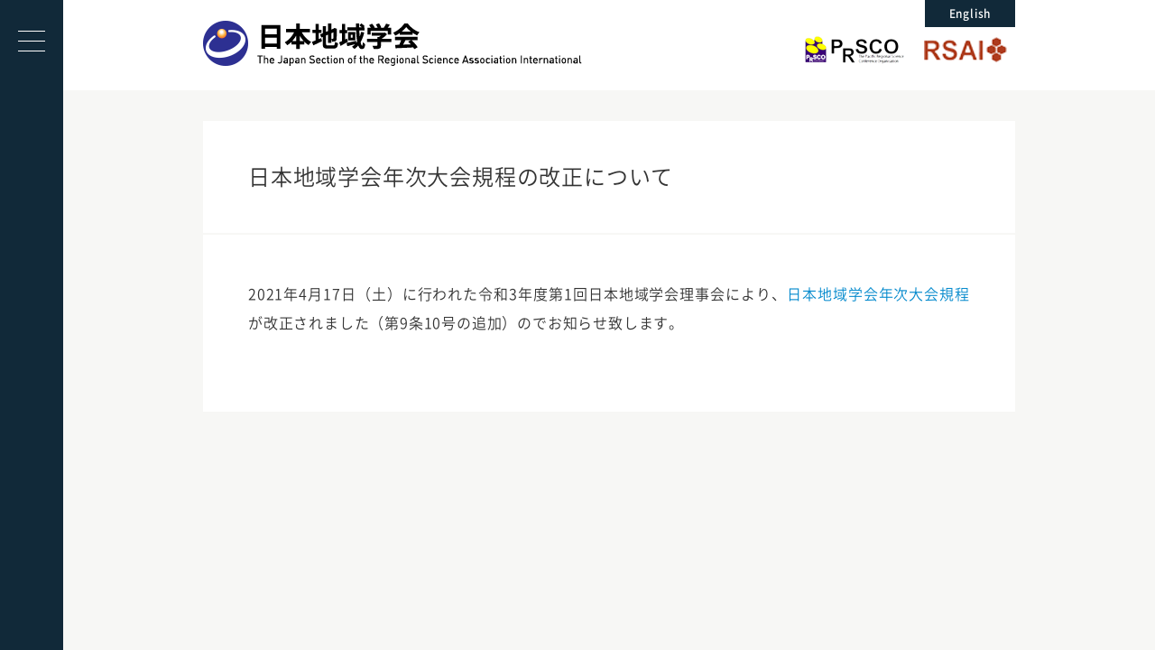

--- FILE ---
content_type: text/html; charset=UTF-8
request_url: http://jsrsai.jp/ja/latest_news/1677
body_size: 3919
content:
<!DOCTYPE html>
<!--[if lt IE 7]><html lang="ja" class="no-js lt-ie9 lt-ie8 lt-ie7"><![endif]-->
<!--[if IE 7]><html lang="ja" class="no-js lt-ie9 lt-ie8"><![endif]-->
<!--[if IE 8]><html lang="ja" class="no-js lt-ie9"><![endif]-->
<!--[if gt IE 8]><!--><html lang="ja" class="no-js"><!--<![endif]-->
<head>

	<meta charset="UTF-8">
	<meta http-equiv="X-UA-Compatible" content="IE=edge,chrome=1">
	<meta name="viewport" content="width=device-width, user-scalable=0">
	<title>Japan Section of the Regional Science Association International｜日本地域学会</title>

	<link rel="shortcut icon" href="/favicon.png">
	<link rel="stylesheet" href="http://jsrsai.jp/wp/wp-content/themes/jsrsai/assets/styles/normalize.css" type="text/css">	
	<link rel="stylesheet" href="http://jsrsai.jp/wp/wp-content/themes/jsrsai/assets/styles/fonts.css" type="text/css">
	<link rel="stylesheet" href="http://jsrsai.jp/wp/wp-content/themes/jsrsai/assets/styles/common.css" type="text/css">
	<link rel="stylesheet" href="http://jsrsai.jp/wp/wp-content/themes/jsrsai/assets/styles/contents.css" type="text/css">

	<!--[if lt IE 9]>
	<script src="http://jsrsai.jp/wp/wp-content/themes/jsrsai/assets/scripts/libs/PIE.js"></script>
	<script src="http://jsrsai.jp/wp/wp-content/themes/jsrsai/assets/scripts/libs/html5shiv.min.js" type="text/javascript"></script>
	<script src="http://jsrsai.jp/wp/wp-content/themes/jsrsai/assets/scripts/libs/css3-mediaqueries.js"></script>
	<![endif]-->
	
	<script src="http://jsrsai.jp/wp/wp-content/themes/jsrsai/assets/scripts/libs/jquery-1.12.3.min.js"></script>
	<script src="http://jsrsai.jp/wp/wp-content/themes/jsrsai/assets/scripts/libs/jquery.box-lid.min.js"></script>
	<link rel='dns-prefetch' href='//s.w.org' />
		<script type="text/javascript">
			window._wpemojiSettings = {"baseUrl":"https:\/\/s.w.org\/images\/core\/emoji\/2\/72x72\/","ext":".png","svgUrl":"https:\/\/s.w.org\/images\/core\/emoji\/2\/svg\/","svgExt":".svg","source":{"concatemoji":"http:\/\/jsrsai.jp\/wp\/wp-includes\/js\/wp-emoji-release.min.js?ver=4.6.26"}};
			!function(e,o,t){var a,n,r;function i(e){var t=o.createElement("script");t.src=e,t.type="text/javascript",o.getElementsByTagName("head")[0].appendChild(t)}for(r=Array("simple","flag","unicode8","diversity","unicode9"),t.supports={everything:!0,everythingExceptFlag:!0},n=0;n<r.length;n++)t.supports[r[n]]=function(e){var t,a,n=o.createElement("canvas"),r=n.getContext&&n.getContext("2d"),i=String.fromCharCode;if(!r||!r.fillText)return!1;switch(r.textBaseline="top",r.font="600 32px Arial",e){case"flag":return(r.fillText(i(55356,56806,55356,56826),0,0),n.toDataURL().length<3e3)?!1:(r.clearRect(0,0,n.width,n.height),r.fillText(i(55356,57331,65039,8205,55356,57096),0,0),a=n.toDataURL(),r.clearRect(0,0,n.width,n.height),r.fillText(i(55356,57331,55356,57096),0,0),a!==n.toDataURL());case"diversity":return r.fillText(i(55356,57221),0,0),a=(t=r.getImageData(16,16,1,1).data)[0]+","+t[1]+","+t[2]+","+t[3],r.fillText(i(55356,57221,55356,57343),0,0),a!=(t=r.getImageData(16,16,1,1).data)[0]+","+t[1]+","+t[2]+","+t[3];case"simple":return r.fillText(i(55357,56835),0,0),0!==r.getImageData(16,16,1,1).data[0];case"unicode8":return r.fillText(i(55356,57135),0,0),0!==r.getImageData(16,16,1,1).data[0];case"unicode9":return r.fillText(i(55358,56631),0,0),0!==r.getImageData(16,16,1,1).data[0]}return!1}(r[n]),t.supports.everything=t.supports.everything&&t.supports[r[n]],"flag"!==r[n]&&(t.supports.everythingExceptFlag=t.supports.everythingExceptFlag&&t.supports[r[n]]);t.supports.everythingExceptFlag=t.supports.everythingExceptFlag&&!t.supports.flag,t.DOMReady=!1,t.readyCallback=function(){t.DOMReady=!0},t.supports.everything||(a=function(){t.readyCallback()},o.addEventListener?(o.addEventListener("DOMContentLoaded",a,!1),e.addEventListener("load",a,!1)):(e.attachEvent("onload",a),o.attachEvent("onreadystatechange",function(){"complete"===o.readyState&&t.readyCallback()})),(a=t.source||{}).concatemoji?i(a.concatemoji):a.wpemoji&&a.twemoji&&(i(a.twemoji),i(a.wpemoji)))}(window,document,window._wpemojiSettings);
		</script>
		<style type="text/css">
img.wp-smiley,
img.emoji {
	display: inline !important;
	border: none !important;
	box-shadow: none !important;
	height: 1em !important;
	width: 1em !important;
	margin: 0 .07em !important;
	vertical-align: -0.1em !important;
	background: none !important;
	padding: 0 !important;
}
</style>
<style type="text/css">
.qtranxs_flag_ja {background-image: url(http://jsrsai.jp/wp/wp-content/plugins/qtranslate-x/flags/jp.png); background-repeat: no-repeat;}
.qtranxs_flag_en {background-image: url(http://jsrsai.jp/wp/wp-content/plugins/qtranslate-x/flags/gb.png); background-repeat: no-repeat;}
</style>
<link hreflang="ja" href="http://jsrsai.jp/ja/latest_news/1677" rel="alternate" />
<link hreflang="en" href="http://jsrsai.jp/en/latest_news/1677" rel="alternate" />
<link hreflang="x-default" href="http://jsrsai.jp/ja/latest_news/1677" rel="alternate" />
<meta name="generator" content="qTranslate-X 3.4.6.8" />
		<style type="text/css">.recentcomments a{display:inline !important;padding:0 !important;margin:0 !important;}</style>
			

</head>

<body class="single single-post postid-1677 single-format-standard">

	<div class='box-lid-menu'>
	<div class='box-lid-icon'></div>
	<nav>
							<ul id="menu-global-nav-ja" class="menu"><li id="menu-item-143" class="menu-item menu-item-type-custom menu-item-object-custom menu-item-home menu-item-143"><a href="http://jsrsai.jp/ja/">ホーム</a></li>
<li id="menu-item-170" class="menu-item menu-item-type-post_type menu-item-object-page menu-item-170"><a href="http://jsrsai.jp/ja/meeting">学術集会</a></li>
<li id="menu-item-171" class="menu-item menu-item-type-custom menu-item-object-custom menu-item-has-children menu-item-171"><a>機関誌『地域学研究』</a>
<ul class="sub-menu">
	<li id="menu-item-172" class="menu-item menu-item-type-custom menu-item-object-custom menu-item-172"><a href="https://www.jstage.jst.go.jp/browse/srs/-char/ja/">地域学研究</a></li>
	<li id="menu-item-173" class="menu-item menu-item-type-custom menu-item-object-custom menu-item-173"><a href="http://www.editorialmanager.com/sirs/default.aspx">『地域学研究』への投稿</a></li>
	<li id="menu-item-176" class="menu-item menu-item-type-post_type menu-item-object-page menu-item-176"><a href="http://jsrsai.jp/ja/journal/guideline">投稿審査システム利用マニュアル</a></li>
	<li id="menu-item-174" class="menu-item menu-item-type-post_type menu-item-object-page menu-item-174"><a href="http://jsrsai.jp/ja/journal/online_sub">Web購読のお申し込み</a></li>
	<li id="menu-item-175" class="menu-item menu-item-type-post_type menu-item-object-page menu-item-175"><a href="http://jsrsai.jp/ja/journal/subscription">冊子版購読のお申し込み</a></li>
	<li id="menu-item-177" class="menu-item menu-item-type-post_type menu-item-object-page menu-item-177"><a href="http://jsrsai.jp/ja/journal/copyright">掲載記事の複写について</a></li>
</ul>
</li>
<li id="menu-item-178" class="menu-item menu-item-type-custom menu-item-object-custom menu-item-has-children menu-item-178"><a>学会賞</a>
<ul class="sub-menu">
	<li id="menu-item-180" class="menu-item menu-item-type-post_type menu-item-object-page menu-item-180"><a href="http://jsrsai.jp/ja/award/about">学会賞について</a></li>
	<li id="menu-item-181" class="menu-item menu-item-type-post_type menu-item-object-page menu-item-181"><a href="http://jsrsai.jp/ja/award/application">応募要領</a></li>
	<li id="menu-item-179" class="menu-item menu-item-type-post_type menu-item-object-page menu-item-179"><a href="http://jsrsai.jp/ja/award/recipients">これまでの受賞者</a></li>
</ul>
</li>
<li id="menu-item-182" class="menu-item menu-item-type-post_type menu-item-object-page menu-item-182"><a href="http://jsrsai.jp/ja/membership">学会の概要と入退会に関するご案内</a></li>
<li id="menu-item-183" class="menu-item menu-item-type-custom menu-item-object-custom menu-item-has-children menu-item-183"><a>会則・規程・細則</a>
<ul class="sub-menu">
	<li id="menu-item-184" class="menu-item menu-item-type-post_type menu-item-object-page menu-item-184"><a href="http://jsrsai.jp/ja/constitution-regulations/constitution">会則</a></li>
	<li id="menu-item-185" class="menu-item menu-item-type-post_type menu-item-object-page menu-item-185"><a href="http://jsrsai.jp/ja/constitution-regulations/policy">規程・細則・プライバシーポリシー・複製される方へ</a></li>
</ul>
</li>
<li id="menu-item-186" class="menu-item menu-item-type-post_type menu-item-object-page menu-item-186"><a href="http://jsrsai.jp/ja/newsletters">ニューズレター</a></li>
<li id="menu-item-187" class="menu-item menu-item-type-custom menu-item-object-custom menu-item-has-children menu-item-187"><a>役員等</a>
<ul class="sub-menu">
	<li id="menu-item-189" class="menu-item menu-item-type-post_type menu-item-object-page menu-item-189"><a href="http://jsrsai.jp/ja/board/officers">役員</a></li>
	<li id="menu-item-188" class="menu-item menu-item-type-post_type menu-item-object-page menu-item-188"><a href="http://jsrsai.jp/ja/board/committee">各種委員会・事務局スタッフ</a></li>
	<li id="menu-item-190" class="menu-item menu-item-type-post_type menu-item-object-page menu-item-190"><a href="http://jsrsai.jp/ja/board/past">歴代役員・名誉会員</a></li>
</ul>
</li>
<li id="menu-item-191" class="menu-item menu-item-type-post_type menu-item-object-page menu-item-191"><a href="http://jsrsai.jp/ja/links">国際地域学会（RSAI）関連リンク</a></li>
</ul>			</nav>
</div>
	<div class='box-lid'>
		<div class='box-lid-content'>

			
<header>
	<div class="header-wrap">
				
		<div class="lang s2">
			<a href="http://jsrsai.jp/en/latest_news/1677" hreflang="en" title="English" class="qtranxs_image qtranxs_image_en">English</a>
		</div>
		<h1 class="logo">
			<a href="http://jsrsai.jp/ja/"><img src="http://jsrsai.jp/wp/wp-content/themes/jsrsai/assets/images/logo-ja.png" alt="日本地域学会"></a>
		</h1>
						<div class="links-wrap">
				<a href="http://www.lst.hokkai-s-u.ac.jp/~soushi-s/prsco/index.html"><img src="http://jsrsai.jp/wp/wp-content/themes/jsrsai/assets/images/logo-prsco.png" alt="PRSCO"></a>
			<a href="http://www.regionalscience.org"><img src="http://jsrsai.jp/wp/wp-content/themes/jsrsai/assets/images/logo-rsai.png" alt="RSAI"></a>
		</div>					
	</div>
</header>

						<section class="search">
				<div class="search-wrap">
															
										


<!--
					<form name="searchform" id="searchform" method="get" action="#">
						<input type="image" src="http://jsrsai.jp/wp/wp-content/themes/jsrsai/assets/images/search-btn.png" name="searchBtn" id="searchBtn">
						<input name="keywords" id="keywords" value="" type="text" placeholder="Search">  
					</form>
-->
				</div>
			</section>			
									<section class="singletitle">
				<div class="singletitle-wrap">
					<h2>日本地域学会年次大会規程の改正について</h2>
				</div>
			</section>
			<section class="content">
				<div class="content-wrap">
										<p>2021年4月17日（土）に行われた令和3年度第1回日本地域学会理事会により、<a href="http://jsrsai.jp/wp/wp-content/uploads/2021/04/annual_meeting_by-law.pdf">日本地域学会年次大会規程</a>が改正されました（第9条10号の追加）のでお知らせ致します。</p>
<p>&nbsp;</p>
				</div>
			</section>
						
		</div>
	</div>

	<footer>
		
	</footer>
	<script src="http://jsrsai.jp/wp/wp-content/themes/jsrsai/assets/scripts/box-lid-menu.js"></script>
	<script type='text/javascript' src='http://jsrsai.jp/wp/wp-includes/js/wp-embed.min.js?ver=4.6.26'></script>

</body>
</html>

--- FILE ---
content_type: text/css
request_url: http://jsrsai.jp/wp/wp-content/themes/jsrsai/assets/styles/common.css
body_size: 1972
content:
@charset "utf-8";

/* ===============================================================
	common
=============================================================== */

* {
	margin: 0 auto;
}
html {
	margin: 0;
	padding: 0;
	font-family: "Noto Sans Japanese";
	-webkit-font-smoothing: antialiased;
	font-weight: 400;
	font-size: 62.5%;
	color: #333;
	text-align: justify;
	letter-spacing: 0.05rem;
}
html, body {
	height: 100%;
	width: 100%;
	padding: 0;
	margin: 0;	
}
body {
	background: #f7f7f5;	
}
ul {
	list-style: none;
	padding: 0;
	margin: 0;
}
li {
	list-style: none;
}
a {
	text-decoration: none;
}

/* ------------------------------------------------ font set */
.s3 {
	font-size:10px;
	font-size:1rem;
}
.s2 {
	font-size:12px;
	font-size:1.2rem;
}
.s {
	font-size:14px;
	font-size:1.4rem;
}
.m {
	font-size:16px;
	font-size:1.6rem;
}
.l {
	font-size:18px;
	font-size:1.8rem;
}
.l2 {
	font-size:20px;
	font-size:2rem;
}
.l3 {
	font-size:22px;
	font-size:2.2rem;
}
.l4 {
	font-size:24px;
	font-size:2.4rem;
}
.l5 {
	font-size:26px;
	font-size:2.6rem;
}
.l6 {
	font-size:28px;
	font-size:2.8rem;
}
.l7 {
	font-size:30px;
	font-size:3.0rem;
}
.l8 {
	font-size:32px;
	font-size:3.2rem;
}
.l9 {
	font-size:34px;
	font-size:3.4rem;
}
.l10 {
	font-size:36px;
	font-size:3.6rem;
}
.l11 {
	font-size:38px;
	font-size:3.8rem;
}
.l12 {
	font-size:40px;
	font-size:4.0rem;
}

/* ------------------------------------------------ box lid */
.box-lid {
	-webkit-perspective-origin:50% 50%;
	-moz-perspective-origin:50% 50%;
	-ms-perspective-origin:50% 50%;
	-o-perspective-origin:50% 50%;
	perspective-origin:50% 50%;
	margin: 0 0 100px 70px;
}
.box-lid .box-lid-content {
	-webkit-transition:all 500ms cubic-bezier(0.75, 0, 0.175, 1);
	-moz-transition:all 500ms cubic-bezier(0.75, 0, 0.175, 1);
	-o-transition:all 500ms cubic-bezier(0.75, 0, 0.175, 1);
	transition:all 500ms cubic-bezier(0.75, 0, 0.175, 1);
}
.box-lid-icon {
	background:url("../images/icon_zebra.png") 0 0 no-repeat;
	position:absolute;
	top: 0;
	left: 50%;
	margin-top: 30px;
	margin-left: -15px;
	height:31px;
	width:30px;
	background-size:cover;
}
.box-lid-menu {
	-webkit-transition:all 250ms cubic-bezier(0.75, 0, 0.175, 1);
	-moz-transition:all 250ms cubic-bezier(0.75, 0, 0.175, 1);
	-o-transition:all 250ms cubic-bezier(0.75, 0, 0.175, 1);
	transition:all 250ms cubic-bezier(0.75, 0, 0.175, 1);
	width:70px;
	background:#112939;
	position:fixed;
	height:100%;
	top:0;
	left:0;
	z-index:999999;
	margin-bottom: 100px;
	overflow: hidden;
}
.box-lid-menu nav {
	-webkit-transition:all 500ms cubic-bezier(0.75, 0, 0.175, 1);
	-moz-transition:all 500ms cubic-bezier(0.75, 0, 0.175, 1);
	-o-transition:all 500ms cubic-bezier(0.75, 0, 0.175, 1);
	transition:all 500ms cubic-bezier(0.75, 0, 0.175, 1);
	display:block;
	height:100%;
	position:absolute;
	top:0;
	left:-400px;
	color:#fff;
	font-size: 1.3rem;
	font-weight: 400;
}
.box-lid-menu nav ul li {
	line-height: 250%;
}
.box-lid-open .box-lid-content {
	-webkit-filter: blur(5px);
	filter: blur(5px);
}
.box-lid-open .box-lid-icon {
	filter:progid:DXImageTransform.Microsoft.Alpha(Opacity=0);
	opacity:0;
}
.box-lid-open .box-lid-menu nav {
	left:0;
/* 	width:300px; */
}
.box-lid-open .box-lid-menu {
	width:320px;
}
.box-lid-menu nav {
	overflow:auto;	
	margin: 50px 30px;
}
.box-lid-menu nav a {
	-webkit-transition:all 100ms ease-in;
	-moz-transition:all 100ms ease-in;
	-o-transition:all 100ms ease-in;
	transition:all 100ms ease-in;
	text-decoration:none;
	color:#fff;
	display: block;
}
.box-lid-menu nav a:hover {
	padding-left: 0.55em;
	color: #999;
}
.menu-item-has-children {
	cursor: pointer;
}
.menu-item-has-children ul.sub-menu {
	display: none;
	margin-left: 20px;
}





/* ===============================================================
	header
=============================================================== */

/* ------------------------------------------------ header */
.home header {
	width: 100%;
	height: 450px;
	background: url('../images/header-bg.png') center bottom no-repeat #fff;
	margin-bottom: 2px;
}
.home header .header-wrap {
	width: 900px;
	margin: 0 auto;
	position: relative;
}
.home .header-wrap .lang {
	position: absolute;
	top: 0;
	right: 0;
	width: 100px;
	height: 30px;
	text-align: center;
	background:#112939;
	line-height: 30px;
	font-weight: 500;
}
.home .header-wrap .lang a {
	-webkit-transition:all 100ms ease-in;
	-moz-transition:all 100ms ease-in;
	-o-transition:all 100ms ease-in;
	transition:all 100ms ease-in;
	text-decoration:none;
	color:#fff;
	display: block;		
}
.home .header-wrap .lang a:hover {
	background:#999;	
}
.home .header-wrap h1.logo {
	position: absolute;
	top: 50px;
	left: 0;
}
.home .header-wrap h1.logo a {
	display: block;
}
.home .header-wrap .links-wrap {
	position: absolute;
	top: 65px;
	right: 0;
}
.home .header-wrap .links-wrap a {
	display: inline-block;
	margin-left: 10px;
	-webkit-transition:all 100ms ease-in;
	-moz-transition:all 100ms ease-in;
	-o-transition:all 100ms ease-in;
	transition:all 100ms ease-in;
}
.home .header-wrap .links-wrap a:hover {
	opacity: 0.5;
}

.page header {
	width: 100%;
	height: 100px;
	background-color: #fff;
	margin-bottom: 2px;	
}
.page header .header-wrap {
	width: 900px;
	margin: 0 auto;
	position: relative;
}
.page .header-wrap .lang {
	position: absolute;
	top: 0;
	right: 0;
	width: 100px;
	height: 30px;
	text-align: center;
	background:#112939;
	line-height: 30px;
	font-weight: 500;
}
.page .header-wrap .lang a {
	-webkit-transition:all 100ms ease-in;
	-moz-transition:all 100ms ease-in;
	-o-transition:all 100ms ease-in;
	transition:all 100ms ease-in;
	text-decoration:none;
	color:#fff;
	display: block;		
}
.page .header-wrap .lang a:hover {
	background:#999;	
}
.page .header-wrap h1.logo {
	position: absolute;
	top: 10px;
	left: 0;
}
.page .header-wrap h1.logo a {
	display: block;
}
.page .header-wrap .links-wrap {
	position: absolute;
	top: 40px;
	right: 0;
}
.page .header-wrap .links-wrap a {
	display: inline-block;
	margin-left: 10px;
	-webkit-transition:all 100ms ease-in;
	-moz-transition:all 100ms ease-in;
	-o-transition:all 100ms ease-in;
	transition:all 100ms ease-in;
}
.page .header-wrap .links-wrap a:hover {
	opacity: 0.5;
}


.single header {
	width: 100%;
	height: 100px;
	background-color: #fff;
	margin-bottom: 2px;	
}
.single header .header-wrap {
	width: 900px;
	margin: 0 auto;
	position: relative;
}
.single .header-wrap .lang {
	position: absolute;
	top: 0;
	right: 0;
	width: 100px;
	height: 30px;
	text-align: center;
	background:#112939;
	line-height: 30px;
	font-weight: 500;
}
.single .header-wrap .lang a {
	-webkit-transition:all 100ms ease-in;
	-moz-transition:all 100ms ease-in;
	-o-transition:all 100ms ease-in;
	transition:all 100ms ease-in;
	text-decoration:none;
	color:#fff;
	display: block;		
}
.single .header-wrap .lang a:hover {
	background:#999;	
}
.single .header-wrap h1.logo {
	position: absolute;
	top: 10px;
	left: 0;
}
.single .header-wrap h1.logo a {
	display: block;
}
.single .header-wrap .links-wrap {
	position: absolute;
	top: 40px;
	right: 0;
}
.single .header-wrap .links-wrap a {
	display: inline-block;
	margin-left: 10px;
	-webkit-transition:all 100ms ease-in;
	-moz-transition:all 100ms ease-in;
	-o-transition:all 100ms ease-in;
	transition:all 100ms ease-in;
}
.single .header-wrap .links-wrap a:hover {
	opacity: 0.5;
}


/* ------------------------------------------------ search */
.home .search {
	width: 100%;
	background: #fff;
	margin-bottom: 2px;	
}
.home .search .search-wrap {
	width: 900px;
	margin: 0 auto;
}
.home .search .search-wrap #searchform { 
	text-align: center;
	display: block;
	position: relative;
}
.home .search .search-wrap #keywords  {  
	width: 60%;
	border:none;
	height: 30px;
	border-radius: 20px;
	font-size: 1.4rem; 
	padding: 5px 20px;
	margin: 20px;
	background: #f7f7f5;
	color: #999;
	font-weight: 500;
	text-indent: 30px;
}  
.home .search .search-wrap #searchBtn {  
	position: absolute;
	top: 30px;
	width: 20px;
	margin-left: 40px;
	z-index: 10;
	opacity: 0.7;
}

.page .search {
	width: 100%;
	background: #fff;
	margin-bottom: 2px;	
	overflow: hidden;
}
.page .search .search-wrap {
	width: 900px;
	margin: 0 auto;
}
.page .search .search-wrap #searchform { 
	text-align: center;
	display: block;
	position: relative;
	float: right;
}
.page .search .search-wrap #keywords  {  
	width: 300px;
	border:none;
	height: 20px;
	border-radius: 20px;
	font-size: 1.4rem; 
	padding: 5px;
	margin: 10px 0 10px 10px;
	background: #f7f7f5;
	color: #999;
	font-weight: 500;
	text-indent: 30px;
}  
.page .search .search-wrap #searchBtn {  
	position: absolute;
	top: 15px;
	width: 20px;
	margin-left: 20px;
	z-index: 10;
	opacity: 0.7;
}  

.single .search {
	width: 100%;
	background: #fff;
	margin-bottom: 2px;	
	overflow: hidden;
}
.single .search .search-wrap {
	width: 900px;
	margin: 0 auto;
}
.single .search .search-wrap #searchform { 
	text-align: center;
	display: block;
	position: relative;
	float: right;
}
.single .search .search-wrap #keywords  {  
	width: 300px;
	border:none;
	height: 20px;
	border-radius: 20px;
	font-size: 1.4rem; 
	padding: 5px;
	margin: 10px 0 10px 10px;
	background: #f7f7f5;
	color: #999;
	font-weight: 500;
	text-indent: 30px;
}  
.single .search .search-wrap #searchBtn {  
	position: absolute;
	top: 15px;
	width: 20px;
	margin-left: 20px;
	z-index: 10;
	opacity: 0.7;
}  

/* ------------------------------------------------ kuzu（page only） */
.search-wrap .breadcrumbs {
	text-align: left;
	display: table-cell;
	float: left;
	font-size: 1.2rem;
	letter-spacing: 0.1rem;	
	height: 50px;
	line-height: 50px;
}
.search-wrap .breadcrumbs a {
	color: #08c;
}
.search-wrap .breadcrumbs a:hover {
	text-decoration: underline;
}


--- FILE ---
content_type: text/css
request_url: http://jsrsai.jp/wp/wp-content/themes/jsrsai/assets/styles/contents.css
body_size: 2319
content:
@charset "utf-8";


/* ===============================================================
	home
=============================================================== */

/* ------------------------------------------------ latest-news-fixed */
.home .latest-news-fixed {
	width: 100%;
	overflow: hidden;
	background-color: #fff;
	margin-bottom: 2px;
	
}
.home .latest-news-fixed .news-wrap {
	max-width: 900px;
	margin: 0 auto;
	padding: 30px 0;
	font-size: 1.4rem;
	line-height: 200%;
	text-align: left;
	overflow: hidden;
}
.home .latest-news-fixed .news-left {
	float: left;
}
.home .latest-news-fixed .news-right {
	float: right;
	text-align: center;
	padding-top: 60px;
}
.news-right .right-title a {
	font-weight: 900;
	font-size: 2rem;
	padding: 10px;
	display: block;
	background-color: #112939;
	color: #fff;
}
.news-right .right-title a:hover {
	font-weight: 900;
	font-size: 2rem;
	padding: 10px;
	display: block;
	background-color: #ccc;
	text-decoration: none;
}
.news-right .caption {
	color: #ff0000;
}
.home .latest-news .news-wrap {
	max-width: 900px;
	margin: 0 auto;
	padding: 30px;
	font-size: 1.4rem;
	line-height: 200%;
	text-align: left;
	background: #fff;
	overflow: hidden;
}
.news-wrap .news-title {
	font-size: 1.8rem;
	font-weight: 500;
}
.news-wrap .news-date {
	margin-bottom: 20px;
}
.news-wrap .news-date .badge {
	color: #fff;
	background-color: red;
	padding: 3px 5px;
	margin: 0 10px 0 0;
	font-weight: 900;
}
.news-wrap .thumbnail {
	float: right;
}
.news-wrap .thumbnail img {
	width: 200px;
	display: block;
	margin: 0 0 20px 20px;
}
.news-wrap a {
	color: #08c;
	text-decoration: none;
}
.news-wrap a:hover {
	text-decoration: underline;
}
.home .latest-news {
	width: 100%;
	overflow: hidden;
	margin-bottom: 2px;
}
.home .spacer {
	height: 30px;
}


/* ===============================================================
	contents
=============================================================== */

/* ------------------------------------------------ pagetitle */
.page .pagetitle {
	width: 100%;
	overflow: hidden;	
}
.page .pagetitle .pagetitle-wrap {
	width: 800px;
	margin: 30px auto 2px;
	padding: 50px;
	background-color: #fff;
}
.page .pagetitle .pagetitle-wrap h2 {
	font-size: 2.4rem;
	font-weight: 300;
}

/* ------------------------------------------------ pagecontent */
.page .content {
	width: 100%;
	overflow: hidden;
	margin-bottom: 100px;
}
.page .content .content-wrap {
	width: 800px;
	margin: 0 auto;
	background-color: #fff;	
	padding: 50px;
	font-size: 1.6rem;
	line-height: 200%;
	font-weight: 300;	
}
.page .content .content-wrap a {
	color: #08c;
	text-decoration: none;
}
.page .content .content-wrap a:hover {
	text-decoration: underline;
}

/* guideline */
.content-wrap.guideline ul {
	text-align: left;
	padding: 50px;
	
}
.content-wrap.guideline ul li {
	padding: 10px;
	height: 50px;
	border-bottom: 1px solid #ccc;
	overflow: hidden;
}
.content-wrap.guideline ul li a {
	display: block;
	-webkit-transition: all 0.3s ease;
    -moz-transition: all 0.3s ease;
    -o-transition: all 0.3s ease;
}
.content-wrap.guideline ul li a:hover{
	opacity: 0.3;
}
.content-wrap.guideline ul li .meeting_title {
	float: left;
	line-height: 50px;
}
.content-wrap.guideline ul li .meeting_box {
	float: right;
	margin: 10px 30px 0;
}
.content-wrap.guideline ul li .meeting_box .icon {
	width: 30px;
	height: 30px;
}

/* meeting */
.content-wrap.meeting span {
	font-size: 1.3rem;
}
.content-wrap.meeting ul {
	text-align: left;	
}
.content-wrap.meeting ul li {
	padding: 20px 10px 0;
	border-top: 1px solid #ccc;
}
.content-wrap.meeting ul li a {
}
.content-wrap.meeting ul li a:hover{
	text-decoration: underline;
}
.content-wrap.meeting ul li .meeting_title {
	float: left;
	line-height: 50px;
}
.content-wrap.meeting ul li .meeting_box {
	float: right;
	margin: 10px 30px 0;
}
.content-wrap.meeting ul li .meeting_box .icon {
	width: 30px;
	height: 30px;
}
.content-wrap.meeting ul li .meeting_detail {
	clear: both;
	font-size: 1.4rem;
	line-height: 200%;
}


/* 機関誌『地域学研究』 */
.content-wrap.subscription p {
	font-size: 1.4rem;
	margin-bottom: 20px;
}





/* membership */
.content-wrap.membership h3 {
	font-size: 1.8rem;
	font-weight: 600;
	margin-bottom: 10px;	
}
.content-wrap.membership h4 {
	font-size: 1.6rem;
	font-weight: 600;
}
.content-wrap.membership p {
	font-size: 1.4rem;
	line-height: 200%;
	margin-bottom: 30px;
}
.content-wrap.membership ol {
	padding-left: 20px;
	font-size: 1.4rem;
	font-weight: 400;
	line-height: 200%;
	margin-bottom: 30px;
	list-style: decimal;	
}
.content-wrap.membership ol.n-margin {
	margin-top: -30px;
}
.content-wrap.membership ol li {
	list-style: decimal;	
}

/* newsletters */
.content-wrap.newsletters ul {
	text-align: left;
	padding: 0 50px;
}
.content-wrap.newsletters ul li {
	padding: 10px;
	height: 50px;
	border-bottom: 1px solid #ccc;
	overflow: hidden;
}
.content-wrap.newsletters ul li a {
	display: block;
	-webkit-transition: all 0.3s ease;
    -moz-transition: all 0.3s ease;
    -o-transition: all 0.3s ease;
}
.content-wrap.newsletters ul li a:hover{
	opacity: 0.3;
}
.content-wrap.newsletters ul li .newsletter_title {
	float: left;
	line-height: 50px;
}
.content-wrap.newsletters ul li .newsletter_box {
	float: right;
	margin: 5px 30px 0;
}
.content-wrap.newsletters ul li .newsletter_box .icon {
	width: 30px;
	height: 30px;
}
.content-wrap.newsletters ul li .newsletter_box p {
	display: block;
	font-size: 1.3rem;
	height: 10px;
	margin-top: -5px;
    color: #333;	
}

/* 
   会則・規定・細則
------------------------------------------*/
/* 会則 */
.content-wrap.constitution h3 {
	font-size: 1.8rem;
	font-weight: 600;
	margin-bottom: 10px;
}
.content-wrap.constitution h4 {
	font-size: 1.5rem;
	font-weight: 600;
}
.content-wrap.constitution p {
	font-size: 1.4rem;
	line-height: 200%;
	margin-bottom: 30px;
}
.content-wrap.constitution ol {
	padding-left: 20px;
	font-size: 1.4rem;
	font-weight: 400;
	line-height: 200%;
	margin-bottom: 30px;
	list-style: decimal;	
}
.content-wrap.constitution ol.n-margin {
	margin-top: -30px;
}
.content-wrap.constitution ol li {
	list-style: decimal;	
}
/* 規定・細則 */
.content-wrap.policy h4 {
	font-size: 1.5rem;
	font-weight: 600;
}
.content-wrap.policy p {
	font-size: 1.4rem;
	line-height: 200%;
	margin-bottom: 30px;
}
.content-wrap.policy ol {
	padding-left: 20px;
	font-size: 1.4rem;
	font-weight: 400;
	line-height: 200%;
	margin-bottom: 30px;
	list-style: decimal;	
}
.content-wrap.constitution ol.n-margin {
	margin-top: -30px;
}
.content-wrap.constitution ol li {
	list-style: decimal;	
}

/* 
   役員等
------------------------------------------*/
.content-wrap.officers ul {
	text-align: center;
	padding: 0 50px;
	
}
.content-wrap.officers ul li {
	padding: 10px;
	border-bottom: 1px solid #ccc;
	display: block;
}
.content-wrap.officers ul li span {
	display: block;
	height: 30px;
	font-size: 1.4rem;
	margin-top: -10px;
}
.content-wrap.officers ul li a {
	display: block;
	-webkit-transition: all 0.3s ease;
    -moz-transition: all 0.3s ease;
    -o-transition: all 0.3s ease;
}
.content-wrap.officers ul li a:hover {
	opacity: 0.3;
}

/* past */
.content-wrap.past h2 {
	font-size: 2.0rem;
	font-weight: 300;
	padding: 0 30px 10px;
	border-bottom: 1px solid #ccc;
}
.content-wrap.past table {
	margin: 30px auto 80px;
	width: 90%;
}
.content-wrap.past table tr {
	text-align: center;
	border-bottom: 1px solid #ccc;
}
.content-wrap.past table tr td {
	padding: 5px 10px;
}
.content-wrap.past table tr td.past_name {
	font-size: 1.8rem;
	font-weight: 400;
}
.content-wrap.past table tr td.past_name span {
	display: block;
	font-size: 1.4rem;
	font-weight: 400;
	margin-top: -10px;
}

/* links */
.content-wrap.links h3 {
	font-size: 1.8rem;
	font-weight: 600;
	margin-bottom: 10px;	
}
.content-wrap.links h5 {
	font-size: 1.5rem;
	font-weight: 600;
}
.content-wrap.links p {
	font-size: 1.4rem;
	line-height: 200%;
	margin-bottom: 30px;
}

/* 学会賞 */
.content-wrap.about table {
	margin: 30px auto 80px;
	width: 90%;
	font-size: 1.4rem;
}
.content-wrap.about table tr {
	text-align: left;
}
.content-wrap.about table tr th {
	text-align: center;
	font-weight: 400;
}
.content-wrap.about table tr td {
	padding: 5px 10px;
}

/* 学会賞　これまでの受賞者 */
.content-wrap.recipients ul li {
	text-align: center;
	font-size: 1.6rem;
	padding: 10px;
}







/* ------------------------------------------------ singletitle */
.single .singletitle {
	width: 100%;
	overflow: hidden;	
}
.single .singletitle .singletitle-wrap {
	width: 800px;
	margin: 30px auto 2px;
	padding: 50px;
	background-color: #fff;
}
.single .singletitle .singletitle-wrap h2 {
	font-size: 2.4rem;
	font-weight: 300;
}

/* ------------------------------------------------ singlecontent */
.single .content {
	width: 100%;
	overflow: hidden;
	margin-bottom: 100px;
}
.single .content .content-wrap {
	width: 800px;
	margin: 0 auto;
	background-color: #fff;	
	padding: 50px;
	font-size: 1.6rem;
	line-height: 200%;
	font-weight: 300;	
}
.single .content .content-wrap a {
	color: #08c;
	text-decoration: none;
}
.single .content .content-wrap a:hover {
	text-decoration: underline;
}
/* ニュース個別ページ */
.single .content .content-wrap .thumbnail {
	float: right;
	margin: 0 0 20px 20px;
}
.single .content .content-wrap {
	word-wrap:break-word;
}

/* 役員個別ページ */
.single.single-yakuin .content .content-wrap table {
	width: 100%;
	line-height: 150%;
	text-align: left;
}
.single.single-yakuin .content .content-wrap table tr {
	border-bottom: 1px solid #ddd;
}
.single.single-yakuin .content .content-wrap table tr th {
	width: 200px;
}
.single.single-yakuin .content .content-wrap table tr td {
	padding: 5px 30px;
}
/* 学会賞個別ページ */
.single.single-awards .content .content-wrap table {
	width: 100%;
	line-height: 150%;
	text-align: left;
}
.single.single-awards .content .content-wrap table tr {
	border-bottom: 1px solid #ddd;
}
.single.single-awards .content .content-wrap table tr td {
	padding: 5px;
}

/* guideline */
.content-wrap.guideline ul {
	text-align: left;
	padding: 50px;
	
}
.content-wrap.guideline ul li {
	padding: 10px;
	height: 50px;
	border-bottom: 1px solid #ccc;
	overflow: hidden;
}
.content-wrap.guideline ul li a {
	display: block;
	-webkit-transition: all 0.3s ease;
    -moz-transition: all 0.3s ease;
    -o-transition: all 0.3s ease;
}
.content-wrap.guideline ul li a:hover{
	opacity: 0.3;
}
.content-wrap.guideline ul li .meeting_title {
	float: left;
	line-height: 50px;
}
.content-wrap.guideline ul li .meeting_box {
	float: right;
	margin: 10px 30px 0;
}
.content-wrap.guideline ul li .meeting_box .icon {
	width: 30px;
	height: 30px;
}


/* メールフォーム */
.form-head {
	font-size: 1.4rem;
}
.form-head span {
	color: #CC0000;
}
form#mailform {
	padding: 5px;
}
table.mailform {
	width: 90%;
	margin-bottom: 30px;
}
table.mailform tr th,table.mailform tr td {
	text-align: left;
	font-weight: normal;
	font-size: 1.4rem;
	border-bottom: solid 1px #ddd;
	padding: 10px 0px;
}
table.mailform tr th {
	width: 250px;
}
table.mailform tr th span {
	color: #CC0000;
	font-size: 1.6rem;
}
table.mailform tr th p {
	margin: 0px;
	padding: 0px;
	font-size: 10px;
	color: #999999;
}
.submit-btn {
	text-align: center;
}

.submit-btn input {
	padding: 15px 40px;
	font-size: 1.2em;
	background-color: #112939;
	color: #fff;
	border-style: none;
}




--- FILE ---
content_type: application/javascript
request_url: http://jsrsai.jp/wp/wp-content/themes/jsrsai/assets/scripts/libs/jquery.box-lid.min.js
body_size: 383
content:
/*!
 * jQuery Box Lid Plugin v0.1
 * https://github.com/jimjh/box-lid
 *
 * Copyright 2013 Jiunn Haur Lim
 * Released under the MIT License
 *
 * Usage:
 *    $('.box-lid-menu').boxLid();
 */
!function(n){"use strict";function t(t){t=n.extend({container:"body",flag:"box-lid-open"},t);var e=n(t.container);this.open=function(){e.data("box-lid-timer",setTimeout(function(){e.addClass(t.flag)},100))},this.close=function(){clearTimeout(e.data("box-lid-timer")),e.removeClass(t.flag)}}n.fn.boxLid=function(e){var o=new t(e);return this.each(function(){n(this).hover(o.open,o.close)})}}(jQuery);

--- FILE ---
content_type: application/javascript
request_url: http://jsrsai.jp/wp/wp-content/themes/jsrsai/assets/scripts/box-lid-menu.js
body_size: 127
content:
$('.box-lid-menu').boxLid();

$('.menu-item-has-children').click(function() {
	$(this).children('ul.sub-menu').slideToggle();
});